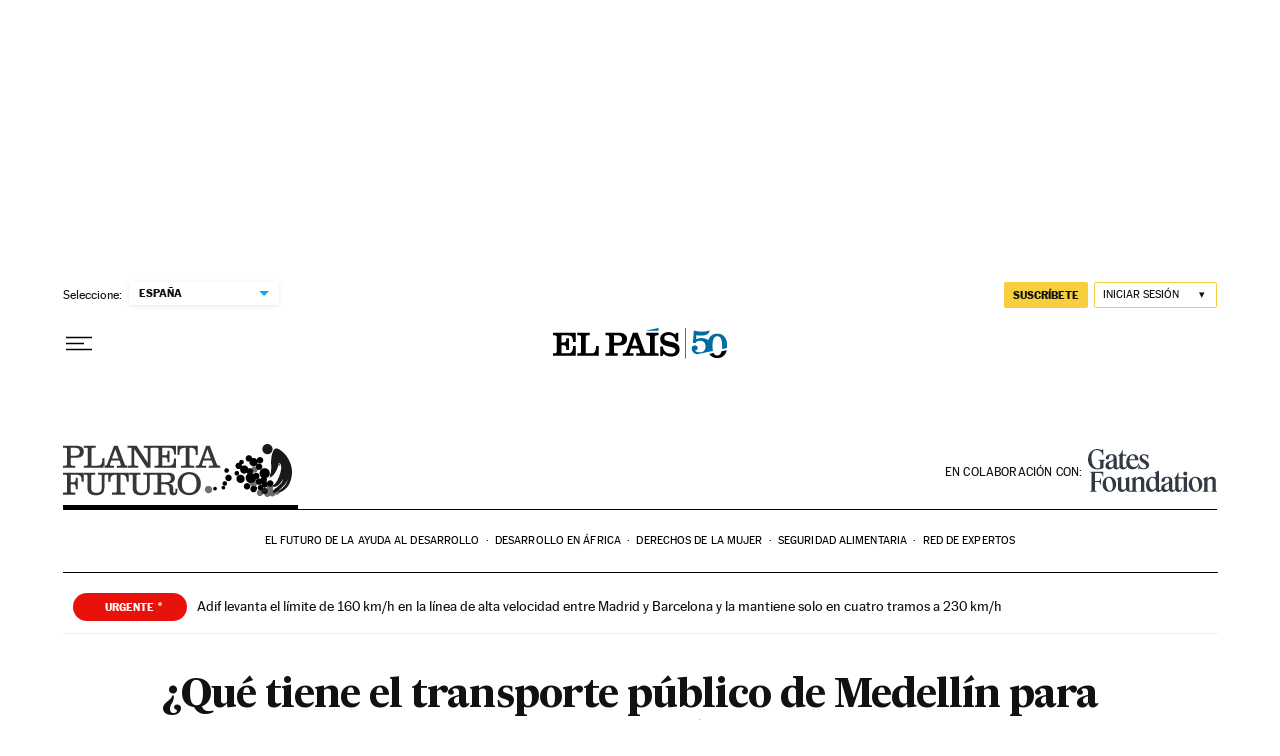

--- FILE ---
content_type: application/javascript; charset=utf-8
request_url: https://fundingchoicesmessages.google.com/f/AGSKWxXCjUwMoIHGsnf_gEem1GM2ebp7sI0e5LQ1MzgOVmD5UMs0P52qiBZPNgKiPUsFQtTEWQD-RgK9O_TSVkwtoK7RynyoN3hwxLbBkysxNpfIpPGH3s9c7N4GtiSGOZFvaiS3L70=?fccs=W251bGwsbnVsbCxudWxsLG51bGwsbnVsbCxudWxsLFsxNzY4OTgzNzE0LDY3OTAwMDAwMF0sbnVsbCxudWxsLG51bGwsW251bGwsWzcsNl0sbnVsbCxudWxsLG51bGwsbnVsbCxudWxsLG51bGwsbnVsbCxudWxsLG51bGwsM10sImh0dHBzOi8vZWxwYWlzLmNvbS9lbHBhaXMvMjAxNy8wMy8wMS9wbGFuZXRhX2Z1dHVyby8xNDg4MzI3NjQ0XzkxODk0NC5odG1sIixudWxsLFtbOCwiOW9FQlItNW1xcW8iXSxbOSwiZW4tVVMiXSxbMTYsIlsxLDEsMV0iXSxbMTksIjIiXSxbMTcsIlswXSJdLFsyNCwiIl0sWzI5LCJmYWxzZSJdXV0
body_size: 104
content:
if (typeof __googlefc.fcKernelManager.run === 'function') {"use strict";this.default_ContributorServingResponseClientJs=this.default_ContributorServingResponseClientJs||{};(function(_){var window=this;
try{
var qp=function(a){this.A=_.t(a)};_.u(qp,_.J);var rp=function(a){this.A=_.t(a)};_.u(rp,_.J);rp.prototype.getWhitelistStatus=function(){return _.F(this,2)};var sp=function(a){this.A=_.t(a)};_.u(sp,_.J);var tp=_.ed(sp),up=function(a,b,c){this.B=a;this.j=_.A(b,qp,1);this.l=_.A(b,_.Pk,3);this.F=_.A(b,rp,4);a=this.B.location.hostname;this.D=_.Fg(this.j,2)&&_.O(this.j,2)!==""?_.O(this.j,2):a;a=new _.Qg(_.Qk(this.l));this.C=new _.dh(_.q.document,this.D,a);this.console=null;this.o=new _.mp(this.B,c,a)};
up.prototype.run=function(){if(_.O(this.j,3)){var a=this.C,b=_.O(this.j,3),c=_.fh(a),d=new _.Wg;b=_.hg(d,1,b);c=_.C(c,1,b);_.jh(a,c)}else _.gh(this.C,"FCNEC");_.op(this.o,_.A(this.l,_.De,1),this.l.getDefaultConsentRevocationText(),this.l.getDefaultConsentRevocationCloseText(),this.l.getDefaultConsentRevocationAttestationText(),this.D);_.pp(this.o,_.F(this.F,1),this.F.getWhitelistStatus());var e;a=(e=this.B.googlefc)==null?void 0:e.__executeManualDeployment;a!==void 0&&typeof a==="function"&&_.To(this.o.G,
"manualDeploymentApi")};var vp=function(){};vp.prototype.run=function(a,b,c){var d;return _.v(function(e){d=tp(b);(new up(a,d,c)).run();return e.return({})})};_.Tk(7,new vp);
}catch(e){_._DumpException(e)}
}).call(this,this.default_ContributorServingResponseClientJs);
// Google Inc.

//# sourceURL=/_/mss/boq-content-ads-contributor/_/js/k=boq-content-ads-contributor.ContributorServingResponseClientJs.en_US.9oEBR-5mqqo.es5.O/d=1/exm=ad_blocking_detection_executable,kernel_loader,loader_js_executable/ed=1/rs=AJlcJMwtVrnwsvCgvFVyuqXAo8GMo9641A/m=cookie_refresh_executable
__googlefc.fcKernelManager.run('\x5b\x5b\x5b7,\x22\x5b\x5bnull,\\\x22elpais.com\\\x22,\\\x22AKsRol-c5I6v8l0mTLG6N9eLYFyCJqqFWEXEkXQJnkgVIlDhvdVUiNG465xm3ZPlTO4sydlmvoN_mZ_7U3MJ1ziWCBUT6WKErKX40lmPIvFYo8SHP3zDf34kVx7emA84vX5g9fajII1H9qqbDjncVWb7Lz5O6WA3rQ\\\\u003d\\\\u003d\\\x22\x5d,null,\x5b\x5bnull,null,null,\\\x22https:\/\/fundingchoicesmessages.google.com\/f\/AGSKWxXsp2oWksIzszXNLhva_Wvt0qxRsBMJKSQy9QH2vgk5_lQ_HACfNwmOIbXnd6uAAp4NOWiVyf3v8sUcQDpVILLu7_ojwQepPCV6oZIRJRgFZgChlc9wwohmpiSVA_lcn1B-Wc8\\\\u003d\\\x22\x5d,null,null,\x5bnull,null,null,\\\x22https:\/\/fundingchoicesmessages.google.com\/el\/AGSKWxUuk9lADCkdwdX84iidHsJXV8uwLsB-ZMHb3NVdTshb5uzqqdZ-S_qDNcHZsC3bST1v3lPAww3uU61Um2bkJWHPFZkqpYY2gWZvgC3nOBijX2-Q36vjaCE0Qj2_1fcqUuj1Ci4\\\\u003d\\\x22\x5d,null,\x5bnull,\x5b7,6\x5d,null,null,null,null,null,null,null,null,null,3\x5d\x5d,\x5b2,1\x5d\x5d\x22\x5d\x5d,\x5bnull,null,null,\x22https:\/\/fundingchoicesmessages.google.com\/f\/AGSKWxXaVwnGNByuxQFTeZUzZz8Idxh1BpsnV0uPAKTnZ6eMTXqcDlMjrHBM5Ps0Q7fSjraaeBYP0rgCxgYCJyXBCTnQG259Pk86KdtAjpI3tkeo8vS0xQJ-o5xUsTVGNLEpY83BtJ8\\u003d\x22\x5d\x5d');}

--- FILE ---
content_type: image/svg+xml
request_url: https://static.elpais.com/dist/resources/images/sections/planeta-futuro/gates-foundation.svg
body_size: 3559
content:
<svg width="129" height="43" viewBox="0 0 129 43" fill="none" xmlns="http://www.w3.org/2000/svg">
<g clip-path="url(#clip0_5003_299)">
<path d="M127.809 40.6196V31.9981C127.809 29.3797 126.538 27.6613 123.945 27.6613C121.801 27.6613 120.345 29.0895 119.392 30.4906V27.608L114.919 29.7765V30.1993C116.137 30.0406 116.137 30.4373 116.137 32.2884V40.6186C116.137 42.0207 115.686 42.2317 115.025 42.2317V42.6816H120.821V42.2317C119.788 42.2317 119.391 42.0197 119.391 40.6186V31.7862C120.027 30.8873 120.926 29.8819 122.409 29.8819C123.892 29.8819 124.553 30.7286 124.553 32.3416V40.6186C124.553 42.0207 124.103 42.2317 123.151 42.2317V42.6816H129V42.2317C128.259 42.2317 127.809 42.0197 127.809 40.6186V40.6196Z" fill="#313A44"/>
<path d="M107.509 27.7406C103.671 27.7406 100.733 30.8873 100.733 35.3035C100.733 39.7197 103.723 42.8664 107.509 42.8664C111.294 42.8664 114.285 39.772 114.285 35.3558C114.285 30.9395 111.294 27.7396 107.509 27.7396V27.7406ZM108.065 41.863C105.339 41.863 104.068 37.2087 104.068 33.136C104.068 30.1742 105.418 28.773 106.979 28.773C109.731 28.773 110.95 33.2686 110.95 37.3945C110.95 40.3564 109.626 41.8639 108.065 41.8639V41.863Z" fill="#313A44"/>
<path d="M98.9335 40.6197V27.3178H98.4571C98.0068 27.8994 97.3986 28.2699 95.9954 28.2699H90.5432V23.6157H89.8817C89.2203 26.3657 87.6854 28.5341 85.9906 29.0634V29.4601H87.2874V39.2447C87.2874 39.4034 87.2873 39.5882 87.3135 39.7207C86.8109 40.5935 86.1756 41.2283 85.4076 41.2283C84.7724 41.2283 84.3221 40.9109 84.3221 39.7207V32.0253C84.3221 28.9308 82.3107 27.6623 79.3463 27.6623C75.7206 27.6623 73.4709 29.5395 73.4709 31.4708C73.4709 32.3968 74.0801 33.0306 75.0591 33.0306C76.0915 33.0306 76.5679 32.3697 76.7268 31.3383C76.9388 29.8307 77.2294 28.6676 79.0025 28.6676C80.4581 28.6676 81.2522 29.6198 81.2522 31.2067C81.2522 32.661 80.6702 33.3751 79.8228 33.7718C78.9754 34.2218 77.9169 34.4598 76.8585 34.8294C74.7676 35.5174 73.1533 36.6273 73.1533 39.1663C73.1533 39.6162 73.2162 40.0342 73.3324 40.4174C72.9538 40.908 72.5083 41.2293 71.9883 41.2293C71.4063 41.2293 70.9821 40.9119 70.9821 39.7217V21.5537L66.4567 23.5373V23.9602C67.7272 23.8276 67.7272 24.1982 67.7272 25.8644V28.3241C67.0387 27.9274 66.139 27.6633 64.975 27.6633C61.4015 27.6633 58.0411 30.7306 58.0411 35.888C58.0411 40.3836 60.2908 42.8694 63.2551 42.8694C65.1871 42.8694 66.7753 41.626 67.7544 40.2249C67.8076 41.7847 68.6811 42.9487 70.4543 42.9487C71.9253 42.9487 72.9093 42.2075 73.6143 41.0957C74.2592 42.2927 75.5279 43.0019 77.0715 43.0019C78.9502 43.0019 80.2479 41.7856 81.1214 40.5422C81.2541 41.8911 82.1799 42.9487 83.9008 42.9487C85.6217 42.9487 86.6802 42.0498 87.4743 40.7271C87.9246 42.2607 89.1148 42.9748 90.6768 42.9748C93.1908 42.9748 94.0643 40.9119 94.2503 38.5054L93.8 38.4522C93.4291 40.2771 92.847 41.0706 91.9735 41.0706C91.1 41.0706 90.5441 40.4619 90.5441 39.0608V29.4611H94.5146C95.6797 29.4611 95.6797 29.7785 95.6797 31.6295V40.6206C95.6797 42.0217 95.2293 42.2336 94.5418 42.2336V42.6836H100.153V42.2336C99.3587 42.2336 98.9355 42.0217 98.9355 40.6206L98.9335 40.6197ZM67.7292 38.9012C66.9883 39.9065 66.1681 40.7261 64.791 40.7261C62.3293 40.7261 61.2708 37.6055 61.2708 33.8502C61.2708 30.3068 62.7796 28.6938 64.606 28.6938C66.4325 28.6938 67.7292 30.2274 67.7292 32.5284V38.9021V38.9012ZM81.0943 39.324C80.3264 40.3555 79.5594 40.9903 78.527 40.9903C77.2032 40.9903 76.4362 40.0642 76.4362 38.5577C76.4362 37.2881 77.0454 36.4686 78.0506 35.8599C78.8185 35.4371 79.5323 35.2252 80.1675 34.8285C80.644 34.5111 80.9616 34.1676 81.0943 33.8763V39.324Z" fill="#313A44"/>
<path d="M97.2659 26.4982C98.457 26.4982 99.2511 25.6787 99.2511 24.5678C99.2511 23.457 98.457 22.6375 97.2659 22.6375C96.0747 22.6375 95.3077 23.4841 95.3077 24.5678C95.3077 25.6516 96.128 26.4982 97.2659 26.4982Z" fill="#313A44"/>
<path d="M56.2428 40.6196V31.9981C56.2428 29.3797 54.9722 27.6613 52.3788 27.6613C50.2347 27.6613 48.7792 29.0895 47.8263 30.4906V27.608L43.3531 29.7765V30.1993C44.5704 30.0406 44.5704 30.4373 44.5704 32.2884V40.1164C44.5704 41.4392 43.9613 41.9675 42.9822 41.9675C42.0032 41.9675 41.3679 41.4382 41.3679 40.1164V27.608L36.8686 29.7232V30.1461C38.113 29.9613 38.113 30.5167 38.113 32.2884V39.085C37.5039 39.9045 36.5781 40.7773 35.2543 40.7773C33.9304 40.7773 33.2167 39.9578 33.2167 38.2915V27.608L28.6913 29.7232V30.1461C29.9357 29.9613 29.9357 30.5167 29.9357 32.2884V38.635C29.9357 41.2795 31.1801 42.998 33.7997 42.998C35.7578 42.998 37.2143 41.7024 38.1663 40.3796C38.299 41.7285 39.0931 42.6806 41.5538 42.6806H49.2556V42.2307C48.2233 42.2307 47.8263 42.0188 47.8263 40.6177V31.7852C48.4615 30.8863 49.3612 29.881 50.8438 29.881C52.3265 29.881 52.9879 30.7276 52.9879 32.3407V40.6177C52.9879 42.0197 52.5376 42.2307 51.5857 42.2307V42.6806H57.4349V42.2307C56.6941 42.2307 56.2437 42.0188 56.2437 40.6177L56.2428 40.6196Z" fill="#313A44"/>
<path d="M21.3594 27.7406C17.5216 27.7406 14.5834 30.8873 14.5834 35.3035C14.5834 39.7197 17.5739 42.8664 21.3594 42.8664C25.145 42.8664 28.1354 39.772 28.1354 35.3558C28.1354 30.9395 25.145 27.7396 21.3594 27.7396V27.7406ZM21.9153 41.863C19.1892 41.863 17.9186 37.2087 17.9186 33.136C17.9186 30.1742 19.2686 28.773 20.8297 28.773C23.5819 28.773 24.8002 33.2686 24.8002 37.3945C24.8002 40.3564 23.4773 41.8639 21.9153 41.8639V41.863Z" fill="#313A44"/>
<path d="M10.5345 23.9331C13.5782 23.9331 14.5844 24.7004 14.6899 27.8471H15.2458V22.8494H1.82644V23.2993C3.04374 23.2993 3.5202 23.4319 3.5202 25.3352V40.1707C3.5202 42.0479 3.04374 42.2066 1.82644 42.2066V42.6826H8.83972V42.2066C7.4636 42.2066 6.90773 42.0479 6.90773 40.1707V33.0839H9.84591C11.6985 33.0839 12.3338 33.8241 12.4132 35.7545H12.9429V29.3014H12.4132C12.3338 31.3373 11.6985 31.9721 9.84591 31.9721H6.90773V23.9331H10.5335H10.5345Z" fill="#313A44"/>
<path d="M58.015 11.715L55.9774 10.3922C54.7069 9.57267 53.9399 8.99016 53.9399 7.93256C53.9399 6.87495 54.734 6.18697 55.9774 6.18697C57.6179 6.18697 59.2333 7.43036 59.6565 9.80974H60.1329V5.44674H59.6565C59.6303 5.81734 59.4976 6.00216 59.1538 6.00216C58.6512 6.00216 57.7506 5.20871 55.898 5.20871C53.6222 5.20871 51.5314 6.55757 51.5314 9.17595C51.5314 10.8422 52.4582 12.1378 54.1781 13.2487L56.1895 14.5443C57.645 15.4964 58.2009 16.0247 58.2009 17.2149C58.2009 18.4051 57.4068 19.304 55.6869 19.304C53.4905 19.304 51.2671 17.929 50.9233 14.1737H50.5795C49.7592 16.7127 48.2504 18.0345 46.1335 18.0345C43.2486 18.0345 41.4492 15.5487 41.4492 11.3705V11.265H50.4749C50.3693 7.56292 48.2785 5.20871 44.9965 5.20871C41.7146 5.20871 38.2738 8.17059 38.2738 13.2477C38.2738 14.4069 38.4772 15.5032 38.8694 16.4728C38.2757 17.8313 37.532 18.5367 36.5529 18.5367C35.4412 18.5367 34.8592 17.9281 34.8592 16.5008V6.63691H38.3532V5.44674H34.8592V1.08472H34.1977C33.5363 3.75534 32.0014 5.71284 30.3066 6.24116V6.63788H31.6033V16.7137C31.6033 16.8724 31.6033 17.0311 31.6295 17.1636C31.0998 18.0626 30.4645 18.6973 29.7236 18.6973C29.0884 18.6973 28.638 18.3799 28.638 17.1898V9.49429C28.638 6.39985 26.6266 5.1313 23.6623 5.1313C20.0366 5.1313 17.7869 7.00848 17.7869 8.93985C17.7869 9.86586 18.3961 10.4996 19.3751 10.4996C20.4075 10.4996 20.8839 9.83876 21.0427 8.80728C21.2548 7.29973 21.5454 6.13665 23.3185 6.13665C24.7741 6.13665 25.5682 7.08879 25.5682 8.67569C25.5682 10.13 24.9861 10.8441 24.1388 11.2408C23.2914 11.6908 22.2329 11.9288 21.1744 12.2985C19.0836 12.9864 17.4693 14.0963 17.4693 16.6353C17.4693 18.9624 19.1369 20.47 21.3865 20.47C23.2653 20.47 24.5629 19.2537 25.4365 18.0103C25.5691 19.3592 26.4949 20.4168 28.2158 20.4168C29.9367 20.4168 30.9952 19.5179 31.8154 18.1951C32.2919 19.7288 33.5886 20.4429 35.3095 20.4429C37.4758 20.4429 38.6418 19.0669 39.2858 17.3339C40.3249 19.1453 42.1397 20.3374 44.6266 20.3374C47.5377 20.3374 49.4435 18.9363 50.502 15.9473V20.1516H51.0046C51.0308 19.8343 51.2167 19.4114 51.6137 19.4114C52.1958 19.4114 53.0954 20.3374 55.6104 20.3374C58.8391 20.3374 61.0364 18.4864 61.0364 16.0799C61.0364 14.0169 59.8453 12.9061 58.0189 11.7169L58.015 11.715ZM44.491 6.24116C46.0521 6.24116 46.9789 7.66936 47.1377 10.2877H41.5006C41.7921 7.56389 43.1149 6.24116 44.491 6.24116ZM25.4084 16.793C24.6404 17.8245 23.8734 18.4593 22.8411 18.4593C21.5173 18.4593 20.7503 17.5333 20.7503 16.0267C20.7503 14.7572 21.3594 13.9376 22.3646 13.329C23.1326 12.9061 23.8463 12.6942 24.4816 12.2975C24.9581 11.9801 25.2757 11.6366 25.4084 11.3453V16.793Z" fill="#313A44"/>
<path d="M10.3485 11.3453C11.6452 11.3453 12.2011 11.504 12.2011 13.4605V17.3746C12.2011 18.7757 11.5397 19.3843 10.0047 19.4104C5.61101 19.4366 3.5202 14.4649 3.5202 8.33023C3.5202 3.41182 5.9025 1.0847 8.86683 1.0847C11.8312 1.0847 14.1341 2.80319 14.6367 6.24114H15.1925V0.317379H14.6628C14.6367 0.740228 14.3984 1.03148 13.9743 1.03148C13.3128 1.03148 11.6985 0 9.39559 0C4.446 0 0 3.83467 0 10.3932C0 16.0257 3.54635 20.469 9.60767 20.4419C12.4926 20.4419 14.5573 19.5691 15.5896 18.6702V13.4605C15.5896 11.504 16.0399 11.3453 17.0984 11.3453V10.8693H10.3495V11.3453H10.3485Z" fill="#313A44"/>
</g>
<defs>
<clipPath id="clip0_5003_299">
<rect width="129" height="43" fill="white"/>
</clipPath>
</defs>
</svg>


--- FILE ---
content_type: image/svg+xml
request_url: https://static.elpais.com/dist/resources/images/sections/planeta-futuro/planeta-futuro-2026.svg
body_size: 6407
content:
<svg width="229" height="53" viewBox="0 0 229 53" fill="none" xmlns="http://www.w3.org/2000/svg">
<path fill-rule="evenodd" clip-rule="evenodd" d="M12.1821 21.6614V23.74H0V21.6614H2.34482C3.09509 21.6614 3.51722 21.5315 3.74623 21.2716C4.00602 20.9776 4.03849 20.6204 4.03849 19.7435V5.70611C4.03849 4.82919 4.00602 4.47023 3.74623 4.17963C3.51722 3.91982 3.09509 3.78989 2.34482 3.78989H0V1.70959H12.1821C15.2105 1.70959 17.1982 2.13181 18.6321 3.10616C20.0642 4.0805 20.7803 5.57447 20.7803 7.68727C20.7803 10.0582 19.8369 11.6188 18.3056 12.5607C16.9042 13.4376 15.0482 13.7949 12.8008 13.7949H7.78302L7.78643 19.9247C7.78985 20.6734 7.836 20.9982 8.07697 21.2716C8.30598 21.5315 8.72982 21.6614 9.4784 21.6614H12.1821ZM7.78472 11.718H11.6608C14.9183 11.718 16.7743 10.7436 16.7743 7.72146C16.7743 4.79671 15.0807 3.78989 11.6608 3.78989H7.78472V11.718ZM41.4154 21.657V14.188H39.3321V14.4478C39.3321 17.2734 39.1372 19.2888 37.9649 20.458C37.1821 21.2392 36.172 21.6614 33.8289 21.6614H28.5822V5.70611C28.5822 4.82919 28.6164 4.47194 28.8762 4.17963C29.1052 3.91982 29.5273 3.78989 30.2776 3.78989H32.7847V1.70959H20.7991V3.78989H23.144C23.8925 3.78989 24.3164 3.91982 24.5454 4.17963C24.8052 4.47023 24.836 4.82919 24.836 5.70611V19.7435C24.836 20.6204 24.8052 20.9776 24.5454 21.2716C24.3164 21.5315 23.8925 21.6614 23.144 21.6614H20.7991V23.74H40.619V21.6614H41.0753C41.1935 21.6614 41.3068 21.6599 41.4154 21.657ZM41.4154 21.657C43.4346 21.6022 43.874 21.0279 44.4302 19.5161L51.01 1.70959H54.6912L61.4984 19.6785L61.5224 19.7393C62.091 21.1874 62.2773 21.6614 64.4619 21.6614H64.5457V23.74H53.6488V21.6614H56.7422C57.6223 21.6614 57.8839 21.3366 57.8839 20.8802C57.8839 20.6332 57.8076 20.4239 57.7141 20.1664V20.1661L57.7139 20.1656C57.6846 20.0847 57.6533 19.999 57.6223 19.9059L56.4174 16.494H48.3064L47.1664 19.8409C47.1474 19.8978 47.1285 19.9532 47.1099 20.0075C47.0013 20.3254 46.9066 20.6028 46.9066 20.8802C46.9066 21.3366 47.1664 21.6614 48.0466 21.6614H51.0749V23.74H41.4154V21.657ZM65.1148 21.6614V23.74H75.294V21.6614H73.0464C72.298 21.6614 71.8741 21.5315 71.6451 21.2716C71.3852 20.9776 71.3529 20.6221 71.3529 19.7435V5.15399H71.4178L83.6974 23.8049H87.4092V5.70611C87.4092 4.82919 87.4436 4.47194 87.7032 4.17963C87.9322 3.91982 88.3561 3.78989 89.1048 3.78989H91.3847V1.70959H80.7337V3.78989H82.9813C83.7297 3.78989 84.1536 3.91982 84.3826 4.17963C84.6236 4.45143 84.6697 4.77791 84.6731 5.52663V18.5742H84.6099L73.5678 1.70959H64.5439V3.78989H66.9229C67.6716 3.78989 68.0955 3.91982 68.3245 4.17963C68.5655 4.45143 68.6116 4.77791 68.6149 5.52663L68.6167 19.7435C68.6167 20.6204 68.5825 20.9776 68.3227 21.2716C68.0955 21.5315 67.6731 21.6614 66.9214 21.6614H65.1148ZM55.5698 14.3829H49.0566L52.2473 5.44628H52.3466L55.5698 14.3829ZM112.997 23.74V14.3829H110.912V14.4478C110.912 17.2734 110.717 19.2888 109.545 20.458C108.762 21.2392 107.754 21.6614 105.409 21.6614H99.1882V13.4068H101.434C102.77 13.4068 103.485 13.5692 103.943 14.188C104.464 14.8701 104.592 16.1367 104.626 18.3144H106.547V6.71293H104.628C104.563 8.69579 104.466 9.89748 103.944 10.5812C103.488 11.1966 102.772 11.3607 101.436 11.3607H99.1882V3.78818H105.443C108.015 3.78818 109.254 4.40698 110.003 5.48047C110.816 6.64796 110.946 8.43596 110.946 10.4496V10.5163H112.999V1.70959H91.4018V3.78989H93.7465C94.4969 3.78989 94.919 3.91982 95.148 4.17963C95.4076 4.47023 95.4402 4.82919 95.4402 5.70611V19.7435C95.4402 20.6204 95.4076 20.9776 95.148 21.2716C94.919 21.5315 94.4969 21.6614 93.7465 21.6614H91.4018V23.74H112.997ZM131.255 21.6614V23.74H118.095V21.6614H121.091C121.843 21.6614 122.266 21.5315 122.493 21.2716C122.753 20.9776 122.787 20.6204 122.787 19.7435V3.78989H122.004C119.432 3.78989 118.194 4.40698 117.444 5.47876C116.631 6.64796 116.499 8.43596 116.499 10.4496V10.906H114.446V1.70959H134.87V10.906H132.819V10.4496C132.819 8.43596 132.689 6.64796 131.874 5.48047C131.125 4.40698 129.888 3.78818 127.314 3.78818H126.533V19.9247C126.538 20.6734 126.584 20.9982 126.825 21.2716C127.054 21.5315 127.476 21.6614 128.227 21.6614H131.255ZM143.195 23.74V21.6614H140.164C139.286 21.6614 139.024 21.3366 139.024 20.8802C139.024 20.6 139.121 20.3199 139.232 19.998L139.249 19.9483L139.258 19.9238C139.267 19.8965 139.277 19.8689 139.286 19.8409L140.426 16.494H148.535L149.74 19.9059C149.77 19.9936 149.799 20.0748 149.827 20.1516L149.828 20.154L149.829 20.155L149.829 20.1556C149.924 20.418 150.002 20.6299 150.002 20.8802C150.002 21.3366 149.74 21.6614 148.862 21.6614H145.768V23.74H157.233V21.6614H156.581C154.395 21.6614 154.209 21.1867 153.639 19.736L153.616 19.6785L146.809 1.70959H143.13L136.55 19.5161C135.963 21.1093 135.507 21.6614 133.195 21.6614H132.738V23.74H143.195ZM141.174 14.3829H147.689L144.464 5.44628H144.367L141.174 14.3829ZM12.312 50.6625V48.5839H9.4784C8.72982 48.5839 8.30598 48.454 8.07697 48.1943C7.836 47.9225 7.78985 47.5959 7.78643 46.8472L7.78472 40.3311H9.67323C11.0097 40.3311 11.7258 40.4936 12.1821 41.1107C12.7034 41.7944 12.8332 43.0593 12.8657 45.2371H14.7884V33.6372H12.8657C12.8008 35.6201 12.7034 36.8218 12.1821 37.5038C11.7258 38.121 11.0097 38.2833 9.67323 38.2833H7.78472V30.7126H13.1272C15.6993 30.7126 16.9384 31.3296 17.687 32.4032C18.5005 33.5723 18.6321 35.3602 18.6321 37.3738V37.7962H20.6829V30.7126H22.7525C23.5012 30.7126 23.9251 30.8425 24.1541 31.1023C24.4137 31.3946 24.4463 31.7517 24.4463 32.6304V44.1327C24.4463 49.2335 27.9327 51.2813 32.8497 51.2813C38.5511 51.2813 41.4495 48.9087 41.4495 42.9962V32.6304C41.4495 31.7517 41.4821 31.3946 41.7419 31.1023C41.971 30.8425 42.3946 30.7126 43.1433 30.7126H45.2283V28.634H35.0647V30.7126H37.0198C37.7682 30.7126 38.1921 30.8425 38.4211 31.1023C38.681 31.3946 38.7118 31.7517 38.7118 32.6304V43.1259C38.7118 47.1549 37.4437 48.8437 33.3059 48.8437C29.8195 48.8437 28.1925 47.2525 28.1925 43.9704V32.6304C28.1925 31.7517 28.2249 31.3946 28.4847 31.1023C28.7137 30.8425 29.1376 30.7126 29.8863 30.7126H32.2959V28.634H20.6829V30.7126H20.6026V28.634H0V30.7126H2.34482C3.09509 30.7126 3.51722 30.8425 3.74623 31.1023C4.00602 31.3946 4.03849 31.7517 4.03849 32.6304V46.666C4.03849 47.5429 4.00602 47.9003 3.74623 48.1926C3.51722 48.4524 3.09509 48.5823 2.34482 48.5823H0V50.6625H12.312ZM62.1496 50.6643V48.5839H59.1212C58.371 48.5839 57.9489 48.454 57.7198 48.1943C57.4789 47.9225 57.4325 47.5959 57.4274 46.8472V30.7126H58.2085C60.7824 30.7126 62.0197 31.3296 62.7683 32.4032C63.5835 33.5723 63.7134 35.3602 63.7134 37.3738V37.8286H65.7643V28.6322H45.3412V37.8286H47.3954V37.3738C47.3954 35.3586 47.5253 33.5723 48.3387 32.4032C49.089 31.3296 50.3265 30.7126 52.9002 30.7126H53.6812V46.6678C53.6812 47.5447 53.6471 47.9019 53.3872 48.1943C53.16 48.454 52.7379 48.5839 51.9859 48.5839H48.9916V50.6643H62.1496ZM86.7258 42.9962C86.7258 48.9087 83.8273 51.2813 78.1292 51.2813H78.1275C73.2107 51.2813 69.7241 49.2335 69.7241 44.1327L69.7225 32.4493C69.719 31.7005 69.6728 31.3757 69.4319 31.1023C69.2028 30.8425 68.779 30.7126 68.0305 30.7126H65.8805V28.634H77.5737V30.7126H75.1641C74.4138 30.7126 73.9915 30.8425 73.7627 31.1023C73.5029 31.3946 73.4703 31.7517 73.4703 32.6304V43.9704C73.4703 47.2525 75.0973 48.8437 78.5837 48.8437C82.7197 48.8437 83.9896 47.1549 83.9896 43.1259V32.4493C83.9845 31.7005 83.9384 31.3757 83.6989 31.1023C83.4699 30.8425 83.0463 30.7126 82.2976 30.7126H80.3424V28.634H90.5061V30.7126H88.4211C87.6709 30.7126 87.2487 30.8425 87.0197 31.1023C86.7599 31.3946 86.7258 31.7517 86.7258 32.6304V42.9962ZM110.456 51.2489C113.095 51.2489 114.399 50.1446 114.399 45.7242V44.6524H112.476V46.4729C112.476 48.3566 112.117 48.8114 111.336 48.8114C110.555 48.8114 110.261 48.3243 110.261 46.96V45.0422C110.261 41.5004 109.218 40.1021 105.896 39.4868V39.4218C109.218 39.227 111.89 37.6013 111.89 34.027C111.89 29.7707 108.403 28.634 104.138 28.634H90.5232V30.7126H92.8681C93.6165 30.7126 94.0404 30.8425 94.2694 31.1023C94.5293 31.3946 94.5601 31.7517 94.5601 32.6304V46.666C94.5601 47.5429 94.5293 47.9003 94.2694 48.1926C94.0404 48.4524 93.6165 48.5823 92.8681 48.5823H90.5232V50.6625H102.64V48.5823H100.002C99.2514 48.5823 98.8293 48.4524 98.6003 48.1926C98.3404 47.9003 98.3081 47.5429 98.3081 46.666V40.1994H100.783C105.44 40.1994 106.547 41.596 106.547 45.1395V45.4643C106.547 48.8746 106.744 51.2472 110.456 51.2472V51.2489ZM98.3081 38.1552H103.063V38.1534C106.482 38.1534 107.916 36.8867 107.916 34.4168C107.916 32.0116 106.549 30.7126 103.063 30.7126H98.3081V38.1552ZM126.239 51.184C133.665 51.184 137.867 45.8541 137.867 39.6165C137.867 33.41 133.6 28.0475 126.239 28.0475C118.878 28.0475 114.611 33.41 114.611 39.6165C114.611 45.8559 118.813 51.184 126.239 51.184ZM118.878 39.6165C118.878 44.685 120.736 48.9413 126.239 48.9413C131.744 48.9413 133.6 44.685 133.6 39.6165C133.6 34.5809 131.679 30.2902 126.239 30.2902C120.799 30.2902 118.878 34.5791 118.878 39.6165Z" fill="#363636"/>
<path d="M165.496 37.1881C167.289 37.1881 168.742 35.731 168.742 33.9335C168.742 32.136 167.289 30.6788 165.496 30.6788C163.704 30.6788 162.251 32.136 162.251 33.9335C162.251 35.731 163.704 37.1881 165.496 37.1881Z" fill="black"/>
<path d="M160.396 45.5531C161.42 45.5531 162.25 44.7204 162.25 43.6933C162.25 42.6662 161.42 41.8335 160.396 41.8335C159.372 41.8335 158.542 42.6662 158.542 43.6933C158.542 44.7204 159.372 45.5531 160.396 45.5531Z" fill="black"/>
<path d="M161.787 41.8357C163.067 41.8357 164.104 40.7948 164.104 39.5109C164.104 38.227 163.067 37.1862 161.787 37.1862C160.507 37.1862 159.469 38.227 159.469 39.5109C159.469 40.7948 160.507 41.8357 161.787 41.8357Z" fill="black"/>
<path d="M163.642 28.8196C164.922 28.8196 165.959 27.7787 165.959 26.4948C165.959 25.2109 164.922 24.17 163.642 24.17C162.362 24.17 161.324 25.2109 161.324 26.4948C161.324 27.7787 162.362 28.8196 163.642 28.8196Z" fill="black"/>
<path d="M152.051 46.4825C153.075 46.4825 153.905 45.6499 153.905 44.6227C153.905 43.5956 153.075 42.7629 152.051 42.7629C151.027 42.7629 150.196 43.5956 150.196 44.6227C150.196 45.6499 151.027 46.4825 152.051 46.4825Z" fill="black"/>
<path opacity="0.56" d="M145.56 49.2701C147.608 49.2701 149.268 47.6055 149.268 45.5522C149.268 43.4989 147.608 41.8344 145.56 41.8344C143.511 41.8344 141.851 43.4989 141.851 45.5522C141.851 47.6055 143.511 49.2701 145.56 49.2701Z" fill="black"/>
<path d="M201.659 34.3974C204.476 34.3974 206.759 32.1084 206.759 29.2847C206.759 26.461 204.476 24.172 201.659 24.172C198.843 24.172 196.559 26.461 196.559 29.2847C196.559 32.1084 198.843 34.3974 201.659 34.3974Z" fill="black"/>
<path d="M187.749 39.0455C190.566 39.0455 192.849 36.7565 192.849 33.9328C192.849 31.1091 190.566 28.8201 187.749 28.8201C184.933 28.8201 182.649 31.1091 182.649 33.9328C182.649 36.7565 184.933 39.0455 187.749 39.0455Z" fill="black"/>
<path opacity="0.9" d="M204.44 10.2254C207.256 10.2254 209.54 7.9364 209.54 5.11272C209.54 2.28904 207.256 0 204.44 0C201.623 0 199.34 2.28904 199.34 5.11272C199.34 7.9364 201.623 10.2254 204.44 10.2254Z" fill="black"/>
<path d="M190.532 22.3107C192.836 22.3107 194.704 20.438 194.704 18.1279C194.704 15.8178 192.836 13.9451 190.532 13.9451C188.228 13.9451 186.36 15.8178 186.36 18.1279C186.36 20.438 188.228 22.3107 190.532 22.3107Z" fill="black"/>
<path d="M181.26 29.7481C183.564 29.7481 185.432 27.8754 185.432 25.5653C185.432 23.2552 183.564 21.3824 181.26 21.3824C178.956 21.3824 177.088 23.2552 177.088 25.5653C177.088 27.8754 178.956 29.7481 181.26 29.7481Z" fill="black"/>
<path opacity="0.56" d="M190.532 42.7634C192.836 42.7634 194.704 40.8907 194.704 38.5805C194.704 36.2704 192.836 34.3977 190.532 34.3977C188.228 34.3977 186.36 36.2704 186.36 38.5805C186.36 40.8907 188.228 42.7634 190.532 42.7634Z" fill="black"/>
<path d="M177.55 39.0452C179.854 39.0452 181.722 37.1725 181.722 34.8624C181.722 32.5523 179.854 30.6796 177.55 30.6796C175.246 30.6796 173.378 32.5523 173.378 34.8624C173.378 37.1725 175.246 39.0452 177.55 39.0452Z" fill="black"/>
<path d="M190.531 48.3428C192.324 48.3428 193.777 46.8856 193.777 45.0881C193.777 43.2906 192.324 41.8335 190.531 41.8335C188.739 41.8335 187.286 43.2906 187.286 45.0881C187.286 46.8856 188.739 48.3428 190.531 48.3428Z" fill="black"/>
<path d="M201.659 43.6956C203.451 43.6956 204.904 42.2384 204.904 40.4409C204.904 38.6434 203.451 37.1863 201.659 37.1863C199.866 37.1863 198.413 38.6434 198.413 40.4409C198.413 42.2384 199.866 43.6956 201.659 43.6956Z" fill="black"/>
<path d="M193.314 35.3276C195.106 35.3276 196.559 33.8705 196.559 32.073C196.559 30.2755 195.106 28.8184 193.314 28.8184C191.522 28.8184 190.068 30.2755 190.068 32.073C190.068 33.8705 191.522 35.3276 193.314 35.3276Z" fill="black"/>
<path d="M197.023 19.524C198.815 19.524 200.268 18.0669 200.268 16.2694C200.268 14.4719 198.815 13.0148 197.023 13.0148C195.23 13.0148 193.777 14.4719 193.777 16.2694C193.777 18.0669 195.23 19.524 197.023 19.524Z" fill="black"/>
<path d="M192.386 45.8672C193.33 45.8672 194.095 45.1019 194.095 44.1579C194.095 43.2138 193.33 42.4485 192.386 42.4485C191.442 42.4485 190.677 43.2138 190.677 44.1579C190.677 45.1019 191.442 45.8672 192.386 45.8672Z" fill="black"/>
<path d="M175.696 25.1022C177.488 25.1022 178.941 23.645 178.941 21.8475C178.941 20.05 177.488 18.5929 175.696 18.5929C173.903 18.5929 172.45 20.05 172.45 21.8475C172.45 23.645 173.903 25.1022 175.696 25.1022Z" fill="black"/>
<path d="M186.823 30.6793C188.616 30.6793 190.069 29.2222 190.069 27.4247C190.069 25.6272 188.616 24.17 186.823 24.17C185.031 24.17 183.578 25.6272 183.578 27.4247C183.578 29.2222 185.031 30.6793 186.823 30.6793Z" fill="black"/>
<path d="M207.222 42.765C209.014 42.765 210.467 41.3079 210.467 39.5104C210.467 37.7129 209.014 36.2557 207.222 36.2557C205.429 36.2557 203.976 37.7129 203.976 39.5104C203.976 41.3079 205.429 42.765 207.222 42.765Z" fill="black"/>
<path d="M196.095 26.0326C197.887 26.0326 199.34 24.5754 199.34 22.778C199.34 20.9805 197.887 19.5233 196.095 19.5233C194.302 19.5233 192.849 20.9805 192.849 22.778C192.849 24.5754 194.302 26.0326 196.095 26.0326Z" fill="black"/>
<path opacity="0.58" d="M197.023 52.0616C198.815 52.0616 200.268 50.6045 200.268 48.807C200.268 47.0095 198.815 45.5524 197.023 45.5524C195.23 45.5524 193.777 47.0095 193.777 48.807C193.777 50.6045 195.23 52.0616 197.023 52.0616Z" fill="black"/>
<path opacity="0.58" d="M191.46 28.8201C193.252 28.8201 194.705 27.3629 194.705 25.5654C194.705 23.7679 193.252 22.3108 191.46 22.3108C189.667 22.3108 188.214 23.7679 188.214 25.5654C188.214 27.3629 189.667 28.8201 191.46 28.8201Z" fill="black"/>
<path d="M197.486 46.4834C199.023 46.4834 200.268 45.2345 200.268 43.6937C200.268 42.153 199.023 40.9041 197.486 40.9041C195.949 40.9041 194.704 42.153 194.704 43.6937C194.704 45.2345 195.949 46.4834 197.486 46.4834Z" fill="black"/>
<path d="M196.095 40.906C197.887 40.906 199.34 39.4489 199.34 37.6514C199.34 35.8539 197.887 34.3967 196.095 34.3967C194.302 34.3967 192.849 35.8539 192.849 37.6514C192.849 39.4489 194.302 40.906 196.095 40.906Z" fill="black"/>
<path opacity="0.88" d="M201.659 50.2025C203.451 50.2025 204.904 48.7454 204.904 46.9479C204.904 45.1504 203.451 43.6932 201.659 43.6932C199.866 43.6932 198.413 45.1504 198.413 46.9479C198.413 48.7454 199.866 50.2025 201.659 50.2025Z" fill="black"/>
<path d="M185.895 17.6648C187.687 17.6648 189.14 16.2076 189.14 14.4102C189.14 12.6127 187.687 11.1555 185.895 11.1555C184.102 11.1555 182.649 12.6127 182.649 14.4102C182.649 16.2076 184.102 17.6648 185.895 17.6648Z" fill="black"/>
<path opacity="0.58" fill-rule="evenodd" clip-rule="evenodd" d="M213.945 44.2666C214.794 44.3165 215.588 44.7049 216.148 45.345C217.323 46.68 217.206 48.7245 215.885 49.9142C214.889 50.8133 213.491 50.9636 212.359 50.4082C212.182 50.88 211.896 51.3175 211.498 51.6764C210.224 52.8282 208.264 52.7555 207.078 51.5123C206.596 52.2759 205.811 52.7979 204.921 52.9473C204.03 53.0967 203.118 52.8595 202.413 52.2952C201.027 51.1911 200.787 49.1535 201.883 47.7518C202.59 46.8403 203.735 46.3836 204.875 46.5587C204.861 46.5452 204.845 46.5323 204.83 46.5193C204.806 46.4991 204.782 46.4789 204.759 46.4561C203.494 45.202 203.469 43.164 204.704 41.88C205.294 41.2661 206.105 40.9145 206.956 40.904C207.807 40.8938 208.626 41.2257 209.23 41.8253C210.364 42.9503 210.514 44.7318 209.584 46.0304C209.996 46.0576 210.399 46.1656 210.77 46.3483C210.948 45.8765 211.233 45.4391 211.631 45.0801C212.262 44.5098 213.096 44.2169 213.945 44.2666ZM206.685 47.5039C206.715 47.4573 206.745 47.4117 206.778 47.3671C206.687 47.3602 206.598 47.35 206.509 47.333C206.519 47.3423 206.529 47.3516 206.539 47.3609C206.589 47.4079 206.64 47.4554 206.685 47.5039Z" fill="black"/>
<path d="M184.041 45.5544C185.833 45.5544 187.286 44.0973 187.286 42.2998C187.286 40.5023 185.833 39.0452 184.041 39.0452C182.248 39.0452 180.795 40.5023 180.795 42.2998C180.795 44.0973 182.248 45.5544 184.041 45.5544Z" fill="black"/>
<path d="M200.732 39.0472C202.524 39.0472 203.977 37.5901 203.977 35.7926C203.977 33.9951 202.524 32.538 200.732 32.538C198.939 32.538 197.486 33.9951 197.486 35.7926C197.486 37.5901 198.939 39.0472 200.732 39.0472Z" fill="black"/>
<path d="M178.478 20.453C179.758 20.453 180.795 19.4121 180.795 18.1282C180.795 16.8443 179.758 15.8035 178.478 15.8035C177.198 15.8035 176.16 16.8443 176.16 18.1282C176.16 19.4121 177.198 20.453 178.478 20.453Z" fill="black"/>
<path d="M173.841 31.6106C175.121 31.6106 176.158 30.5697 176.158 29.2858C176.158 28.0019 175.121 26.9611 173.841 26.9611C172.561 26.9611 171.523 28.0019 171.523 29.2858C171.523 30.5697 172.561 31.6106 173.841 31.6106Z" fill="black"/>
<path opacity="0.29" d="M201.659 40.9052C202.939 40.9052 203.977 39.8644 203.977 38.5805C203.977 37.2966 202.939 36.2557 201.659 36.2557C200.379 36.2557 199.342 37.2966 199.342 38.5805C199.342 39.8644 200.379 40.9052 201.659 40.9052Z" fill="black"/>
<g opacity="0.9">
<path d="M215.607 21.917C215.607 21.917 217.606 21.823 216.512 19.3187C216.512 19.3187 216.2 19.1871 215.971 19.688C215.748 20.1734 215.543 21.0845 215.607 21.917Z" fill="black"/>
<path fill-rule="evenodd" clip-rule="evenodd" d="M208.197 21.4221C207.346 11.2359 210.81 5.98304 210.81 5.98304C213.519 0.518166 222.61 10.8889 222.608 10.8889C234.611 25.9997 226.027 40.3347 226.027 40.3347C224.204 44.6012 218.658 47.9174 217.106 48.1465C213.956 48.6132 216.429 46.3122 216.429 46.3122C221.688 42.5636 222.834 40.7533 224.794 36.1021C224.845 35.9894 224.519 36.2236 224.519 36.2236C222.014 42.4388 210.651 50.7224 210.022 48.4899C209.542 46.7891 212.423 44.4695 212.423 44.4695C218.525 39.5272 218.946 38.4523 219.609 36.757C219.636 36.6874 219.663 36.6169 219.692 36.5448C220.112 35.4868 219.801 35.444 219.801 35.444C215.067 44.0695 209.945 43.1021 209.591 42.5875C209.19 42.0029 210.137 41.2918 210.137 41.2918C214.389 38.427 216.93 31.3673 217.955 26.0168C218.859 21.2939 217.121 18.9127 216.28 18.9196C215.438 18.9264 215.231 21.9195 215.231 21.9195C211.519 33.263 205.86 33.9363 205.86 33.9363C205.179 33.6151 206.185 31.9211 207.221 30.3962C208.513 28.4989 208.197 21.4221 208.197 21.4221ZM205.749 33.1399C205.601 33.6235 205.895 33.7211 205.895 33.7211H205.896C208.112 32.6949 206.908 31.4562 206.855 31.4017C206.854 31.4003 206.853 31.3997 206.853 31.3997C206.307 31.9296 205.893 32.6765 205.749 33.1399Z" fill="black"/>
</g>
</svg>


--- FILE ---
content_type: application/javascript; charset=utf-8
request_url: https://fundingchoicesmessages.google.com/f/AGSKWxWgl2JT3zFgfBb80HY82CWpBfUble-_r_igO884cWyuEHw2BzE1nieEbcwQxKIU15wAetvX_aE-a0lBK4TIUZA_hBj2iIRu1zT_WZH-09Xa7WnI5BUCQr7ngs8qbi9znX2nMstLfuaok_A9ctBnJAnzt0p_0U_hIOVoR8dZNA_2M__TcqYh3WEwGY7g/_/msnpop./ad_home2011_/ad1x1home./ad-top-_ad_logo.
body_size: -1291
content:
window['b6df1897-ff99-41d1-91d0-30c261575cdf'] = true;